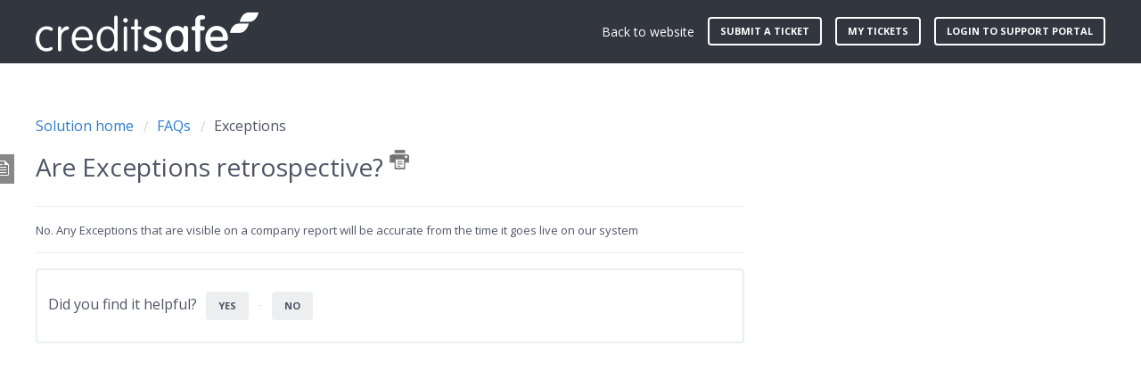

--- FILE ---
content_type: text/html; charset=utf-8
request_url: https://help.creditsafeuk.com/en/support/solutions/articles/7000080262-are-exceptions-retrospective-
body_size: 9400
content:
<!DOCTYPE html>
       
        <!--[if lt IE 7]><html class="no-js ie6 dew-dsm-theme " lang="en" dir="ltr" data-date-format="non_us"><![endif]-->       
        <!--[if IE 7]><html class="no-js ie7 dew-dsm-theme " lang="en" dir="ltr" data-date-format="non_us"><![endif]-->       
        <!--[if IE 8]><html class="no-js ie8 dew-dsm-theme " lang="en" dir="ltr" data-date-format="non_us"><![endif]-->       
        <!--[if IE 9]><html class="no-js ie9 dew-dsm-theme " lang="en" dir="ltr" data-date-format="non_us"><![endif]-->       
        <!--[if IE 10]><html class="no-js ie10 dew-dsm-theme " lang="en" dir="ltr" data-date-format="non_us"><![endif]-->       
        <!--[if (gt IE 10)|!(IE)]><!--><html class="no-js  dew-dsm-theme " lang="en" dir="ltr" data-date-format="non_us"><!--<![endif]-->
	<head>
		
		

<!-- Title for the page -->
<title> Are Exceptions retrospective? : Creditsafe UK </title>

<!-- Meta information -->

      <meta charset="utf-8" />
      <meta http-equiv="X-UA-Compatible" content="IE=edge,chrome=1" />
      <meta name="description" content= "" />
      <meta name="author" content= "" />
       <meta property="og:title" content="Are Exceptions retrospective?" />  <meta property="og:url" content="https://help.creditsafeuk.com/en/support/solutions/articles/7000080262-are-exceptions-retrospective-" />  <meta property="og:description" content=" No. Any Exceptions that are visible on a company report will be accurate from the time it goes live on our system  " />  <meta property="og:image" content="https://s3.eu-central-1.amazonaws.com/euc-cdn.freshdesk.com/data/helpdesk/attachments/production/7010532561/logo/9LANxABXddMaTqbmq2YVwTugzsG3DXRdtw.png?X-Amz-Algorithm=AWS4-HMAC-SHA256&amp;amp;X-Amz-Credential=AKIAS6FNSMY2XLZULJPI%2F20260120%2Feu-central-1%2Fs3%2Faws4_request&amp;amp;X-Amz-Date=20260120T060536Z&amp;amp;X-Amz-Expires=604800&amp;amp;X-Amz-SignedHeaders=host&amp;amp;X-Amz-Signature=f0b4f70e73291969ea23bc0ae469032fc44be08b143bc367d94eda2dd8e821b2" />  <meta property="og:site_name" content="Creditsafe UK" />  <meta property="og:type" content="article" />  <meta name="twitter:title" content="Are Exceptions retrospective?" />  <meta name="twitter:url" content="https://help.creditsafeuk.com/en/support/solutions/articles/7000080262-are-exceptions-retrospective-" />  <meta name="twitter:description" content=" No. Any Exceptions that are visible on a company report will be accurate from the time it goes live on our system  " />  <meta name="twitter:image" content="https://s3.eu-central-1.amazonaws.com/euc-cdn.freshdesk.com/data/helpdesk/attachments/production/7010532561/logo/9LANxABXddMaTqbmq2YVwTugzsG3DXRdtw.png?X-Amz-Algorithm=AWS4-HMAC-SHA256&amp;amp;X-Amz-Credential=AKIAS6FNSMY2XLZULJPI%2F20260120%2Feu-central-1%2Fs3%2Faws4_request&amp;amp;X-Amz-Date=20260120T060536Z&amp;amp;X-Amz-Expires=604800&amp;amp;X-Amz-SignedHeaders=host&amp;amp;X-Amz-Signature=f0b4f70e73291969ea23bc0ae469032fc44be08b143bc367d94eda2dd8e821b2" />  <meta name="twitter:card" content="summary" />  <meta name="keywords" content="company credit report, Company credit, exceptions, GPO - David Lewis, Last Review Date: 09/12/2024" />  <link rel="canonical" href="https://help.creditsafeuk.com/en/support/solutions/articles/7000080262-are-exceptions-retrospective-" />  <link rel='alternate' hreflang="en" href="https://help.creditsafeuk.com/en/support/solutions/articles/7000080262-are-exceptions-retrospective-"/> 

<!-- Responsive setting -->


<meta name="viewport" content="width=device-width, initial-scale=1.0" />
<link rel="stylesheet" href="https://fonts.googleapis.com/css?family=Open+Sans:400,400italic,600,600italic,700,700italic,300,300italic"  type="text/css" />
<script src="https://use.fontawesome.com/f4afc3228f.js"></script>
<link rel="stylesheet" href="//cdn.jsdelivr.net/jquery.magnific-popup/1.0.0/magnific-popup.css" />

<script src="https://assets.adobedtm.com/a7310339adb3/086c360ea6a0/launch-216c1acaf0a4.min.js" async></script>

<!-- Google Tag Manager -->
<script>(function(w,d,s,l,i){w[l]=w[l]||[];w[l].push({'gtm.start':
new Date().getTime(),event:'gtm.js'});var f=d.getElementsByTagName(s)[0],
j=d.createElement(s),dl=l!='dataLayer'?'&l='+l:'';j.async=true;j.src=
'https://www.googletagmanager.com/gtm.js?id='+i+dl;f.parentNode.insertBefore(j,f);
})(window,document,'script','dataLayer','GTM-W6PVWM6');</script>
<!-- End Google Tag Manager -->


<!-- Stop search engine crawling -->
<META NAME="ROBOTS" CONTENT="NOINDEX">
<META NAME="ROBOTS" CONTENT="NOFOLLOW">
		
		<!-- Adding meta tag for CSRF token -->
		<meta name="csrf-param" content="authenticity_token" />
<meta name="csrf-token" content="J3af+36PqAtDThrnZEB6Vke2ALQFsyLRrtPufEe1VIuYeKHjSDlZf6VMH/bNvfAwPrrE5SBhrhCitWkc0S8Yjg==" />
		<!-- End meta tag for CSRF token -->
		
		<!-- Fav icon for portal -->
		<link rel='shortcut icon' href='https://s3.eu-central-1.amazonaws.com/euc-cdn.freshdesk.com/data/helpdesk/attachments/production/7006809915/fav_icon/az6b5oHY5jjr8UZW520gSOxvZZ9YnnZe5Q.ico' />

		<!-- Base stylesheet -->
 
		<link rel="stylesheet" media="print" href="https://euc-assets3.freshdesk.com/assets/cdn/portal_print-6e04b27f27ab27faab81f917d275d593fa892ce13150854024baaf983b3f4326.css" />
	  		<link rel="stylesheet" media="screen" href="https://euc-assets7.freshdesk.com/assets/cdn/portal_utils-f2a9170fce2711ae2a03e789faa77a7e486ec308a2367d6dead6c9890a756cfa.css" />

		
		<!-- Theme stylesheet -->

		<link href="/support/theme.css?v=3&amp;d=1717592227" media="screen" rel="stylesheet" type="text/css">

		<!-- Google font url if present -->
		<link href='https://fonts.googleapis.com/css?family=Open+Sans+Condensed:300,300italic,700' rel='stylesheet' type='text/css' nonce='kWsuqKIWD9OBu16x03FtKw=='>

		<!-- Including default portal based script framework at the top -->
		<script src="https://euc-assets1.freshdesk.com/assets/cdn/portal_head_v2-d07ff5985065d4b2f2826fdbbaef7df41eb75e17b915635bf0413a6bc12fd7b7.js"></script>
		<!-- Including syntexhighlighter for portal -->
		<script src="https://euc-assets8.freshdesk.com/assets/cdn/prism-841b9ba9ca7f9e1bc3cdfdd4583524f65913717a3ab77714a45dd2921531a402.js"></script>

		    <!-- Google tag (gtag.js) -->
	<script async src='https://www.googletagmanager.com/gtag/js?id=UA-121780172-1' nonce="kWsuqKIWD9OBu16x03FtKw=="></script>
	<script nonce="kWsuqKIWD9OBu16x03FtKw==">
	  window.dataLayer = window.dataLayer || [];
	  function gtag(){dataLayer.push(arguments);}
	  gtag('js', new Date());
	  gtag('config', 'UA-121780172-1');
	</script>


		<!-- Access portal settings information via javascript -->
		 <script type="text/javascript">     var portal = {"language":"en","name":"Creditsafe UK","contact_info":"","current_page_name":"article_view","current_tab":"solutions","vault_service":{"url":"https://vault-service-eu.freshworks.com/data","max_try":2,"product_name":"fd"},"current_account_id":764238,"preferences":{"bg_color":"#ffffff","header_color":"#ffffff","help_center_color":"#f9f9f9","footer_color":"#777777","tab_color":"#E32219","tab_hover_color":"#FFFFFF","btn_background":"#ffffff","btn_primary_background":"#E32219","base_font":"Helvetica Neue","text_color":"#666666","headings_font":"Open Sans Condensed","headings_color":"#333333","link_color":"#E32219","link_color_hover":"#E32219","input_focus_ring_color":"#f4af1a","non_responsive":"true"},"image_placeholders":{"spacer":"https://euc-assets1.freshdesk.com/assets/misc/spacer.gif","profile_thumb":"https://euc-assets1.freshdesk.com/assets/misc/profile_blank_thumb-4a7b26415585aebbd79863bd5497100b1ea52bab8df8db7a1aecae4da879fd96.jpg","profile_medium":"https://euc-assets2.freshdesk.com/assets/misc/profile_blank_medium-1dfbfbae68bb67de0258044a99f62e94144f1cc34efeea73e3fb85fe51bc1a2c.jpg"},"falcon_portal_theme":false,"current_object_id":7000080262};     var attachment_size = 25;     var blocked_extensions = "";     var allowed_extensions = "";     var store = { 
        ticket: {},
        portalLaunchParty: {} };    store.portalLaunchParty.ticketFragmentsEnabled = false;    store.pod = "eu-central-1";    store.region = "EU"; </script> 


			
	</head>
	<body>
            	
		
		
		<!-- Notification Messages -->
 <div class="alert alert-with-close notice hide" id="noticeajax"></div> 
<div class="layout layout--anonymous">
  <div class="layout__header">
    

<!-- Google Tag Manager (noscript) -->
<noscript><iframe src="https://www.googletagmanager.com/ns.html?id=GTM-W6PVWM6"
height="0" width="0" style="display:none;visibility:hidden"></iframe></noscript>
<!-- End Google Tag Manager (noscript) -->

<header class="topbar container" data-topbar>
  <div class="container-inner">
    <div class="topbar__inner">
      <div class="topbar__col clearfix">
        <div class="logo-wrapper">
          <div class="logo">
            <a href="https://help.creditsafeuk.com">
              <img src="https://s3.eu-central-1.amazonaws.com/euc-cdn.freshdesk.com/data/helpdesk/attachments/production/7010532561/logo/9LANxABXddMaTqbmq2YVwTugzsG3DXRdtw.png" alt="">
            </a>
          </div>
        </div>
        <p class="help-center-name">Creditsafe UK</p>
        <button type="button" role="button" aria-label="Toggle Navigation" class="lines-button x" data-toggle-menu> <span class="lines"></span> </button>
      </div>
      <div class="topbar__col topbar__menu">
        <div class="topbar__collapse" data-menu>
          <div class="topbar__controls topbar__controls--anonymous">
            <a class="topbar__link" href="https://www.creditsafeuk.com">Back to website</a>
            
              <a class="btn btn-topbar" href="/en/support/tickets/new">Submit a ticket</a>
              <a class="btn btn-topbar" href="/support/tickets">My Tickets</a>
            
            <div class="banner-language-selector pull-right" data-tabs="tabs"
                data-toggle='tooltip' data-placement="bottom" title=""><ul class="language-options" role="tablist"><li class="dropdown"><h5 class="dropdown-toggle" data-toggle="dropdown"><span>English</span><span class="caret"></span></h5><ul class="dropdown-menu " role="menu" aria-labelledby="dropdownMenu"><li><a class="active" tabindex="-1" href="/en/support/solutions/articles/7000080262-are-exceptions-retrospective-"><span class='icon-dd-tick-dark'></span>English </a></li><li><a class=" unavailable-language" tabindex="-1" href="/nl/support/solutions/articles/7000080262-are-exceptions-retrospective-">Dutch</a></li><li><a class=" unavailable-language" tabindex="-1" href="/fr/support/solutions/articles/7000080262-are-exceptions-retrospective-">French</a></li><li><a class=" unavailable-language" tabindex="-1" href="/it/support/solutions/articles/7000080262-are-exceptions-retrospective-">Italian</a></li></ul></li></ul></div> <div class="welcome">Welcome <b></b> </div>  <b><a href="/en/support/login"><b>Login</b></a></b> &nbsp;<b><a href="/en/support/signup"><b>Sign up</b></a></b>
          </div>
        </div>
      </div>
    </div>
  </div>
</header>
<script type="text/javascript">
  jQuery(document).ready(function($){
    jQuery('.topbar__controls a b').text('login to support portal');
  });
</script>

    <!-- Search and page links for the page -->
    
      
    
  </div>

  <div class="layout__content">
    <div class="container">
      <div class="container-inner clearfix">
        <section style="padding-bottom:300px;" class="main content rounded-6 min-height-on-desktop fc-article-show" id="article-show-7000080262">
	<div class="breadcrumb">
		<a href="/en/support/solutions"> Solution home </a>
		<a href="/en/support/solutions/7000007130">FAQs</a>
		<a href="/en/support/solutions/folders/7000047991">Exceptions</a>
	</div>
	<b class="page-stamp page-stamp-article">
		<b class="icon-page-article"></b>
	</b>

	<h2 class="heading">Are Exceptions retrospective?
		<a href="javascript:print();" class="icon-print solution-print-icon" title="Print this Article"></a>
	</h2>
	
	<hr />
	

	<article class="article-body" id="article-body" rel="image-enlarge">
		<p>No. Any Exceptions that are visible on a company report will be accurate from the time it goes live on our system </p>
	</article>

	<hr />	
		

		<p class="article-vote" id="voting-container" 
											data-user-id="" 
											data-article-id="7000080262"
											data-language="en">
										Did you find it helpful?<span data-href="/en/support/solutions/articles/7000080262/thumbs_up" class="vote-up a-link" id="article_thumbs_up" 
									data-remote="true" data-method="put" data-update="#voting-container" 
									data-user-id=""
									data-article-id="7000080262"
									data-language="en"
									data-update-with-message="Glad we could be helpful. Thanks for the feedback.">
								Yes</span><span class="vote-down-container"><span data-href="/en/support/solutions/articles/7000080262/thumbs_down" class="vote-down a-link" id="article_thumbs_down" 
									data-remote="true" data-method="put" data-update="#vote-feedback-form" 
									data-user-id=""
									data-article-id="7000080262"
									data-language="en"
									data-hide-dom="#voting-container" data-show-dom="#vote-feedback-container">
								No</span></span></p><a class="hide a-link" id="vote-feedback-form-link" data-hide-dom="#vote-feedback-form-link" data-show-dom="#vote-feedback-container">Send feedback</a><div id="vote-feedback-container"class="hide">	<div class="lead">Sorry we couldn't be helpful. Help us improve this article with your feedback.</div>	<div id="vote-feedback-form">		<div class="sloading loading-small loading-block"></div>	</div></div>
		
</section>
<section class="sidebar content rounded-6 fc-related-articles">
	<div id="related_articles"><div class="cs-g-c"><section class="article-list"><h3 class="list-lead">Related Articles</h3><ul rel="remote" 
			data-remote-url="/en/support/search/articles/7000080262/related_articles?container=related_articles&limit=10" 
			id="related-article-list"></ul></section></div></div>
</section>

      </div>
    </div>
  </div>

  <div class="layout__footer">
    <section class="footer-submit-ticket">
  <h2 class="footer-submit-ticket__title">Can't find what you're looking for?</h2>
  <h3 class="footer-submit-ticket__subtitle">Let us help you!</h3>
  <p class="footer-submit-ticket__btn">
    <a href="/en/support/tickets/new" class="btn btn-primary">
      Submit a Ticket
    </a>
  </p>
</section>
<footer class="footer-container container">
  <div class="container-inner footer-container__inner">
    <div class="row clearfix">
      <div class="column column--sm-2">
        <span class="footer__header"><a class="footer-links-list__link" href="https://help.creditsafeuk.com/en/support/solutions/7000038359" rel="noreferrer">My Account</a></span>
        <ul class="footer-links-list">
           <li class="footer-links-list__item"><a class="footer-links-list__link" href="https://help.creditsafeuk.com/en/support/solutions/folders/7000043290" rel="noreferrer">My Account Details</a></li>
		   <li class="footer-links-list__item"><a class="footer-links-list__link" href="https://help.creditsafeuk.com/en/support/solutions/folders/7000043352" rel="noreferrer">Logging In</a></li>
		   <li class="footer-links-list__item"><a class="footer-links-list__link" href="https://help.creditsafeuk.com/en/support/solutions/folders/7000043354" rel="noreferrer">Contact</a></li>
        </ul>
      </div>
      <div class="column column--sm-2">
        <span class="footer__header"><a class="footer-links-list__link" href="https://help.creditsafeuk.com/en/support/solutions/folders/7000043355" rel="noreferrer">Billing</a></span>
        <ul class="footer-links-list">
          <li class="footer-links-list__item"><a class="footer-links-list__link" href="https://help.creditsafeuk.com/en/support/solutions/folders/7000043353" rel="noreferrer">Renewing My Account</a></li>
		  <li class="footer-links-list__item"><a class="footer-links-list__link" href="https://help.creditsafeuk.com/en/support/solutions/articles/7000058593-termination-of-account" rel="noreferrer">Cancelling My Account</a></li>
		  <li class="footer-links-list__item"><a class="footer-links-list__link" href="https://help.creditsafeuk.com/en/support/solutions/articles/7000058591-how-to-update-my-invoice-details" rel="noreferrer">Invoice</a></li>
        </ul>
      </div>
      <div class="column column--sm-2">
        <span class="footer__header"><a class="footer-links-list__link" href="https://help.creditsafeuk.com/en/support/solutions/7000038356" rel="noreferrer">Credit & Risk</a></span>
        <ul class="footer-links-list">
			<li class="footer-links-list__item"><a class="footer-links-list__link" href="https://help.creditsafeuk.com/en/support/solutions/folders/7000043287" rel="noreferrer">Credit Reports</a></li>
			<li class="footer-links-list__item"><a class="footer-links-list__link" href="https://help.creditsafeuk.com/en/support/solutions/folders/7000043337" rel="noreferrer">Monitoring</a></li>
			<li class="footer-links-list__item"><a class="footer-links-list__link" href="https://help.creditsafeuk.com/en/support/solutions/folders/7000043338" rel="noreferrer">Collections</a></li>
        </ul>
      </div>
      <div class="column column--sm-2">
	    <span class="footer__header"><a class="footer-links-list__link" href="https://help.creditsafeuk.com/en/support/solutions/7000038357" rel="noreferrer">Compliance</a></span>  
        <ul class="footer-links-list">
			<li class="footer-links-list__item"><a class="footer-links-list__link" href="https://help.creditsafeuk.com/en/support/solutions/folders/7000043345" rel="noreferrer">Anti-Money Laundering</a></li>
			<li class="footer-links-list__item"><a class="footer-links-list__link" href="https://help.creditsafeuk.com/en/support/solutions/folders/7000043346" rel="noreferrer">KYC & ID Checks</a></li>
        </ul>
      </div>
      <div class="column column--sm-2">
        <span class="footer__header"><a class="footer-links-list__link" href="https://help.creditsafeuk.com/en/support/solutions/7000038358" rel="noreferrer">Sales & Marketing</a></span>
        <ul class="footer-links-list">
			<li class="footer-links-list__item"><a class="footer-links-list__link" href="https://help.creditsafeuk.com/en/support/solutions/folders/7000043350" rel="noreferrer">Data Cleansing & Enchancement</a></li>
			<li class="footer-links-list__item"><a class="footer-links-list__link" href="https://help.creditsafeuk.com/en/support/solutions/folders/7000043349" rel="noreferrer">Prospecting</a></li>
        </ul>
      </div>
    </div>
  </div>
</footer>
<a href="#" class="scroll-to-top fa fa-angle-up" data-scroll-to-top></a>
  </div>
</div>
<script src="//cdn.jsdelivr.net/jquery.magnific-popup/1.0.0/jquery.magnific-popup.min.js"></script>
<script>
  (function($) {
    function clipper(min, max){
      return function(o){
        if(o > max) return max;
        if(o < min) return min;
        return o;
      };
    }

    var BT_SETTINGS = {
      css: {
        activeClass: 'is-active',
        hiddenClass: 'is-hidden'
      }
    };

    var opacityClipper = clipper(0, 1);
    var $window      = $(window);
    var $heroUnit    = $('[data-hero-unit]');
    var $topbar      = $('[data-topbar]');
    var topbarHeight = parseInt($topbar.height());
    var $scrollToTop = $('[data-scroll-to-top]');
    var $heroUnitBg;
    var $searchBox;

    if ($heroUnit.length) {
      $heroUnitBg  = $heroUnit.find('[data-hero-bg]');
      $searchBox   = $heroUnit.find('[data-search-box]');
    }

    $scrollToTop.click(function(){
      $('html, body').animate({ scrollTop: 0}, 1000);
      return false;
    });

    var bindEffects = function() {
      var scrolled = $window.scrollTop();
      if (scrolled > topbarHeight) {
        $scrollToTop.addClass(BT_SETTINGS.css.activeClass);
      } else {
        $scrollToTop.removeClass(BT_SETTINGS.css.activeClass);
      }

      if ($heroUnit.length) {
        $heroUnitBg.css({
          '-moz-transform': 'translate3d(0px,' + scrolled / -3 + 'px' +  ', 0px)',
          '-webkit-transform': 'translate3d(0px,' + scrolled / -3 + 'px' +  ', 0px)',
          'transform': 'translate3d(0px,' + scrolled / -3 + 'px' +  ', 0px)'
        });

        $searchBox.css({
          'opacity': opacityClipper(1 - opacityClipper(scrolled * 0.003))
        });
      }
    };

    $window.on('scroll.theme', bindEffects);

    $('[data-toggle-menu]').click(function(){
      $(this).toggleClass(BT_SETTINGS.css.activeClass);
      $('[data-menu]').toggle();
    });

    $('.image-with-lightbox').magnificPopup({
      type: 'image',
      closeOnContentClick: true,
      closeBtnInside: false,
      fixedContentPos: true,
      mainClass: 'mfp-with-zoom', // class to remove default margin from left and right side
      image: {
        verticalFit: true
      },
      zoom: {
        enabled: true,
        duration: 300 // don't foget to change the duration also in CSS
      }
    });

    $('.image-with-video-icon').magnificPopup({
      disableOn: 700,
      type: 'iframe',
      mainClass: 'mfp-fade',
      removalDelay: 160,
      preloader: false,
      fixedContentPos: false
    });

    $('.accordion__item-title').on('click', function() {
      var $title = $(this);
      $title.toggleClass('accordion__item-title--active');
      $title
        .parents('.accordion__item')
        .find('.accordion__item-content')
        .slideToggle();
    });

    $('.tabs-link').click(function (e) {
      e.preventDefault();
      var $link = $(this);
      var tabIndex = $link.index();
      var $tab = $link.parents('.tabs').find('.tab').eq(tabIndex);
      $link
        .addClass(BT_SETTINGS.css.activeClass)
        .siblings()
        .removeClass(BT_SETTINGS.css.activeClass);
      $tab
        .removeClass(BT_SETTINGS.css.hiddenClass)
        .siblings('.tab')
        .addClass(BT_SETTINGS.css.hiddenClass);
    });

    $('.fa-spin').empty();
  })(jQuery);
</script>



			<script src="https://euc-assets3.freshdesk.com/assets/cdn/portal_bottom-0fe88ce7f44d512c644a48fda3390ae66247caeea647e04d017015099f25db87.js"></script>

		<script src="https://euc-assets8.freshdesk.com/assets/cdn/redactor-642f8cbfacb4c2762350a557838bbfaadec878d0d24e9a0d8dfe90b2533f0e5d.js"></script> 
		<script src="https://euc-assets7.freshdesk.com/assets/cdn/lang/en-4a75f878b88f0e355c2d9c4c8856e16e0e8e74807c9787aaba7ef13f18c8d691.js"></script>
		<!-- for i18n-js translations -->
  		<script src="https://euc-assets1.freshdesk.com/assets/cdn/i18n/portal/en-7dc3290616af9ea64cf8f4a01e81b2013d3f08333acedba4871235237937ee05.js"></script>
		<!-- Including default portal based script at the bottom -->
		<script nonce="kWsuqKIWD9OBu16x03FtKw==">
//<![CDATA[
	
	jQuery(document).ready(function() {
					
		// Setting the locale for moment js
		moment.lang('en');

		var validation_meassages = {"required":"This field is required.","remote":"Please fix this field.","email":"Please enter a valid email address.","url":"Please enter a valid URL.","date":"Please enter a valid date.","dateISO":"Please enter a valid date ( ISO ).","number":"Please enter a valid number.","digits":"Please enter only digits.","creditcard":"Please enter a valid credit card number.","equalTo":"Please enter the same value again.","two_decimal_place_warning":"Value cannot have more than 2 decimal digits","select2_minimum_limit":"Please type %{char_count} or more letters","select2_maximum_limit":"You can only select %{limit} %{container}","maxlength":"Please enter no more than {0} characters.","minlength":"Please enter at least {0} characters.","rangelength":"Please enter a value between {0} and {1} characters long.","range":"Please enter a value between {0} and {1}.","max":"Please enter a value less than or equal to {0}.","min":"Please enter a value greater than or equal to {0}.","select2_maximum_limit_jq":"You can only select {0} {1}","facebook_limit_exceed":"Your Facebook reply was over 8000 characters. You'll have to be more clever.","messenger_limit_exceeded":"Oops! You have exceeded Messenger Platform's character limit. Please modify your response.","not_equal_to":"This element should not be equal to","email_address_invalid":"One or more email addresses are invalid.","twitter_limit_exceed":"Oops! You have exceeded Twitter's character limit. You'll have to modify your response.","password_does_not_match":"The passwords don't match. Please try again.","valid_hours":"Please enter a valid hours.","reply_limit_exceed":"Your reply was over 2000 characters. You'll have to be more clever.","url_format":"Invalid URL format","url_without_slash":"Please enter a valid URL without '/'","link_back_url":"Please enter a valid linkback URL","requester_validation":"Please enter a valid requester details or <a href=\"#\" id=\"add_requester_btn_proxy\">add new requester.</a>","agent_validation":"Please enter valid agent details","email_or_phone":"Please enter a Email or Phone Number","upload_mb_limit":"Upload exceeds the available 15MB limit","invalid_image":"Invalid image format","atleast_one_role":"At least one role is required for the agent","invalid_time":"Invalid time.","remote_fail":"Remote validation failed","trim_spaces":"Auto trim of leading & trailing whitespace","hex_color_invalid":"Please enter a valid hex color value.","name_duplication":"The name already exists.","invalid_value":"Invalid value","invalid_regex":"Invalid Regular Expression","same_folder":"Cannot move to the same folder.","maxlength_255":"Please enter less than 255 characters","decimal_digit_valid":"Value cannot have more than 2 decimal digits","atleast_one_field":"Please fill at least {0} of these fields.","atleast_one_portal":"Select atleast one portal.","custom_header":"Please type custom header in the format -  header : value","same_password":"Should be same as Password","select2_no_match":"No matching %{container} found","integration_no_match":"no matching data...","time":"Please enter a valid time","valid_contact":"Please add a valid contact","field_invalid":"This field is invalid","select_atleast_one":"Select at least one option.","ember_method_name_reserved":"This name is reserved and cannot be used. Please choose a different name."}	

		jQuery.extend(jQuery.validator.messages, validation_meassages );


		jQuery(".call_duration").each(function () {
			var format,time;
			if (jQuery(this).data("time") === undefined) { return; }
			if(jQuery(this).hasClass('freshcaller')){ return; }
			time = jQuery(this).data("time");
			if (time>=3600) {
			 format = "hh:mm:ss";
			} else {
				format = "mm:ss";
			}
			jQuery(this).html(time.toTime(format));
		});
	});

	// Shortcuts variables
	var Shortcuts = {"global":{"help":"?","save":"mod+return","cancel":"esc","search":"/","status_dialog":"mod+alt+return","save_cuctomization":"mod+shift+s"},"app_nav":{"dashboard":"g d","tickets":"g t","social":"g e","solutions":"g s","forums":"g f","customers":"g c","reports":"g r","admin":"g a","ticket_new":"g n","compose_email":"g m"},"pagination":{"previous":"alt+left","next":"alt+right","alt_previous":"j","alt_next":"k"},"ticket_list":{"ticket_show":"return","select":"x","select_all":"shift+x","search_view":"v","show_description":"space","unwatch":"w","delete":"#","pickup":"@","spam":"!","close":"~","silent_close":"alt+shift+`","undo":"z","reply":"r","forward":"f","add_note":"n","scenario":"s"},"ticket_detail":{"toggle_watcher":"w","reply":"r","forward":"f","add_note":"n","close":"~","silent_close":"alt+shift+`","add_time":"m","spam":"!","delete":"#","show_activities_toggle":"}","properties":"p","expand":"]","undo":"z","select_watcher":"shift+w","go_to_next":["j","down"],"go_to_previous":["k","up"],"scenario":"s","pickup":"@","collaboration":"d"},"social_stream":{"search":"s","go_to_next":["j","down"],"go_to_previous":["k","up"],"open_stream":["space","return"],"close":"esc","reply":"r","retweet":"shift+r"},"portal_customizations":{"preview":"mod+shift+p"},"discussions":{"toggle_following":"w","add_follower":"shift+w","reply_topic":"r"}};
	
	// Date formats
	var DATE_FORMATS = {"non_us":{"moment_date_with_week":"ddd, D MMM, YYYY","datepicker":"d M, yy","datepicker_escaped":"d M yy","datepicker_full_date":"D, d M, yy","mediumDate":"d MMM, yyyy"},"us":{"moment_date_with_week":"ddd, MMM D, YYYY","datepicker":"M d, yy","datepicker_escaped":"M d yy","datepicker_full_date":"D, M d, yy","mediumDate":"MMM d, yyyy"}};

	var lang = { 
		loadingText: "Please Wait...",
		viewAllTickets: "View all tickets"
	};


//]]>
</script> 

		

		<img src='/en/support/solutions/articles/7000080262-are-exceptions-retrospective-/hit' alt='Article views count' aria-hidden='true'/>
		<script type="text/javascript">
     		I18n.defaultLocale = "en";
     		I18n.locale = "en";
		</script>
			
    	


		<!-- Include dynamic input field script for signup and profile pages (Mint theme) -->

	</body>
</html>
